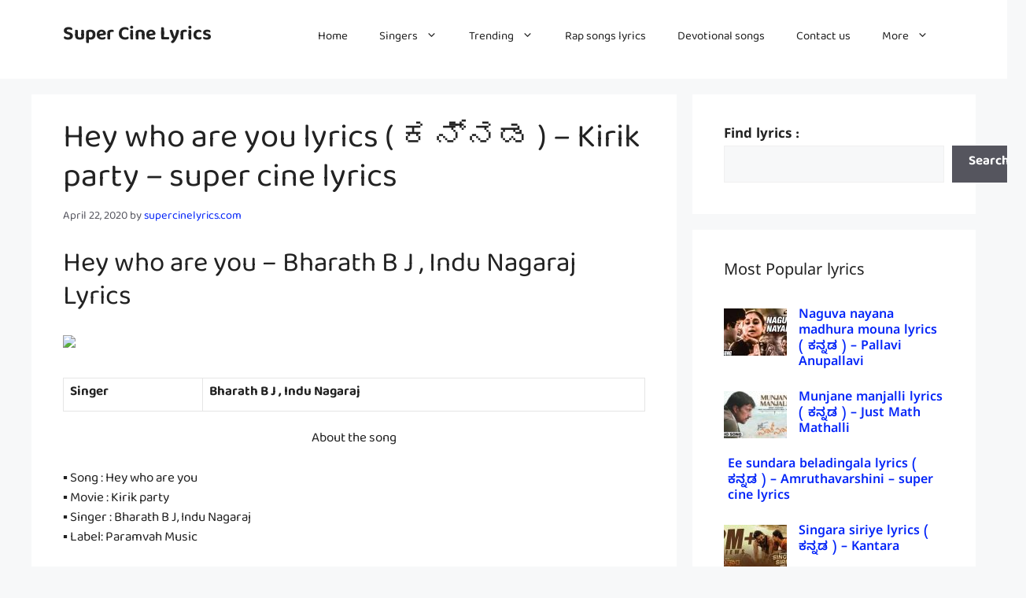

--- FILE ---
content_type: text/html; charset=utf-8
request_url: https://www.google.com/recaptcha/api2/aframe
body_size: 269
content:
<!DOCTYPE HTML><html><head><meta http-equiv="content-type" content="text/html; charset=UTF-8"></head><body><script nonce="XQkWkfUSFlFjjJTZci4hbQ">/** Anti-fraud and anti-abuse applications only. See google.com/recaptcha */ try{var clients={'sodar':'https://pagead2.googlesyndication.com/pagead/sodar?'};window.addEventListener("message",function(a){try{if(a.source===window.parent){var b=JSON.parse(a.data);var c=clients[b['id']];if(c){var d=document.createElement('img');d.src=c+b['params']+'&rc='+(localStorage.getItem("rc::a")?sessionStorage.getItem("rc::b"):"");window.document.body.appendChild(d);sessionStorage.setItem("rc::e",parseInt(sessionStorage.getItem("rc::e")||0)+1);localStorage.setItem("rc::h",'1769143329199');}}}catch(b){}});window.parent.postMessage("_grecaptcha_ready", "*");}catch(b){}</script></body></html>

--- FILE ---
content_type: application/javascript
request_url: https://www.supercinelyrics.com/wp-content/plugins/jetpack/_inc/blocks/sharing-buttons/view.js?ver=8de6764c20014323a8be
body_size: 681
content:
(()=>{var e={74993:(e,t,r)=>{"object"==typeof window&&window.Jetpack_Block_Assets_Base_Url&&(r.p=window.Jetpack_Block_Assets_Base_Url)},98490:e=>{"use strict";e.exports=window.wp.domReady}},t={};function r(o){var a=t[o];if(void 0!==a)return a.exports;var n=t[o]={exports:{}};return e[o](n,n.exports,r),n.exports}r.n=e=>{var t=e&&e.__esModule?()=>e.default:()=>e;return r.d(t,{a:t}),t},r.d=(e,t)=>{for(var o in t)r.o(t,o)&&!r.o(e,o)&&Object.defineProperty(e,o,{enumerable:!0,get:t[o]})},r.g=function(){if("object"==typeof globalThis)return globalThis;try{return this||new Function("return this")()}catch(e){if("object"==typeof window)return window}}(),r.o=(e,t)=>Object.prototype.hasOwnProperty.call(e,t),(()=>{var e;r.g.importScripts&&(e=r.g.location+"");var t=r.g.document;if(!e&&t&&(t.currentScript&&"SCRIPT"===t.currentScript.tagName.toUpperCase()&&(e=t.currentScript.src),!e)){var o=t.getElementsByTagName("script");if(o.length)for(var a=o.length-1;a>-1&&(!e||!/^http(s?):/.test(e));)e=o[a--].src}if(!e)throw new Error("Automatic publicPath is not supported in this browser");e=e.replace(/^blob:/,"").replace(/#.*$/,"").replace(/\?.*$/,"").replace(/\/[^\/]+$/,"/"),r.p=e+"../"})(),(()=>{"use strict";r(74993)})(),(()=>{"use strict";var e=r(98490);let t;"undefined"!=typeof window&&r.n(e)()(()=>{const e=document.getElementsByClassName("wp-block-jetpack-sharing-buttons");for(const r of e)r.addEventListener("click",e=>{const r=e.target.closest("a"),o=r?.dataset?.service;var a;if(r&&r.classList.contains(`share-${o}`)&&"mail"!==o)if(e.preventDefault(),e.stopPropagation(),"share"!==o)"print"!==o?(t&&t.close(),t=window.open(r.getAttribute("href"),`wpcom${o}`,"menubar=1,resizable=1,width=600,height=400"),t&&t.focus()):window.print();else if(r?.href&&(a={url:r.href},navigator&&"function"==typeof navigator.share&&"function"==typeof navigator.canShare&&navigator.canShare(a)))navigator.share({url:r.href});else{const[e]=r.getElementsByClassName("tooltiptext");e&&e.style&&(e.style.display="initial",setTimeout(()=>{e.style.display="none"},2e3)),navigator?.clipboard?.writeText(r.href)}})})})()})();